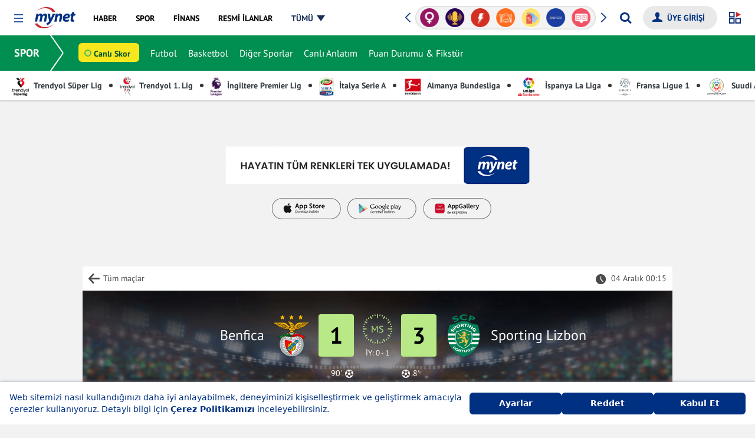

--- FILE ---
content_type: application/javascript; charset=utf-8
request_url: https://fundingchoicesmessages.google.com/f/AGSKWxWvqwSzKR-eIZIUZOh2jZC_XliAFjHE_5XafK70RTdAeRckDWdO_p6NakZfXSMr6_NtHDACU2kpGq6WqK7F6sMpBoCAi5Qkn2DTtesd0wbtAABp3VEHK83ANfviU-imtyRRRoXdnnV-x-7fZLSHazULAiU4-qkTqJbHGwysrNNKL7ZPZFq7t_MV9VhQ/_/common/ad.-300x250_/ad-tag-/advertisementheader./ads_medrec_
body_size: -1290
content:
window['e352684b-6dca-446f-b5e8-873efba12d3a'] = true;

--- FILE ---
content_type: image/svg+xml
request_url: https://img7.mynet.com.tr/footer/footer-icon-whatsapp.svg
body_size: 1564
content:
<svg width="34" height="34" viewBox="0 0 34 34" fill="none" xmlns="http://www.w3.org/2000/svg">
<circle cx="17" cy="17" r="17" fill="#35D952"/>
<path d="M24.0045 10.1723C22.1339 8.36758 19.6429 7.375 16.9955 7.375C11.5312 7.375 7.08482 11.6547 7.08482 16.9141C7.08482 18.5941 7.54018 20.2355 8.40625 21.6836L7 26.625L12.2545 25.2973C13.7009 26.0578 15.3304 26.4574 16.9911 26.4574H16.9955C22.4554 26.4574 27 22.1777 27 16.9184C27 14.3703 25.875 11.977 24.0045 10.1723ZM16.9955 24.8504C15.5134 24.8504 14.0625 24.468 12.7991 23.7461L12.5 23.5742L9.38393 24.3605L10.2143 21.4344L10.0179 21.1336C9.19196 19.8703 8.75893 18.4137 8.75893 16.9141C8.75893 12.5441 12.4554 8.98633 17 8.98633C19.2009 8.98633 21.2679 9.81133 22.8214 11.3109C24.375 12.8105 25.3304 14.8 25.3259 16.9184C25.3259 21.2926 21.5357 24.8504 16.9955 24.8504ZM21.5134 18.9121C21.2679 18.7918 20.0491 18.216 19.8214 18.1387C19.5938 18.057 19.4286 18.0184 19.2634 18.259C19.0982 18.4996 18.625 19.0324 18.4777 19.1957C18.3348 19.3547 18.1875 19.3762 17.942 19.2559C16.4866 18.5555 15.5313 18.0055 14.5714 16.4199C14.317 15.9988 14.8259 16.0289 15.2991 15.118C15.3795 14.959 15.3393 14.8215 15.2768 14.7012C15.2143 14.5809 14.7188 13.4078 14.5134 12.9309C14.3125 12.4668 14.1071 12.5313 13.9554 12.5227C13.8125 12.5141 13.6473 12.5141 13.4821 12.5141C13.317 12.5141 13.0491 12.5742 12.8214 12.8105C12.5937 13.0512 11.9554 13.627 11.9554 14.8C11.9554 15.973 12.8438 17.1074 12.9643 17.2664C13.0893 17.4254 14.7098 19.8316 17.1964 20.8672C18.7679 21.5203 19.3839 21.5762 20.1696 21.4645C20.6473 21.3957 21.6339 20.8887 21.8393 20.3301C22.0446 19.7715 22.0446 19.2945 21.9821 19.1957C21.9241 19.0883 21.7589 19.0281 21.5134 18.9121Z" fill="white"/>
</svg>
